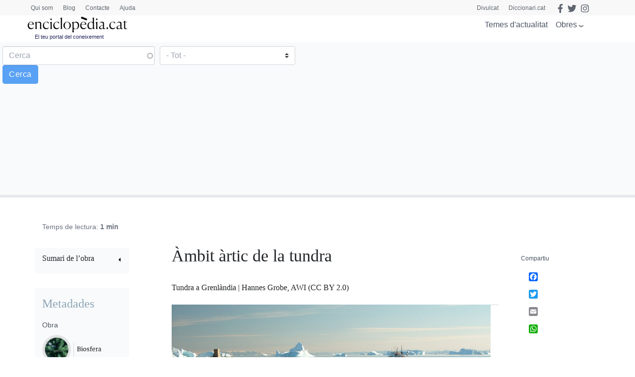

--- FILE ---
content_type: text/html; charset=utf-8
request_url: https://www.google.com/recaptcha/api2/anchor?ar=1&k=6LernMwqAAAAAJo61ayT0sRHmjiPZhsLMjJS24TM&co=aHR0cHM6Ly93d3cuZW5jaWNsb3BlZGlhLmNhdDo0NDM.&hl=ca&type=image&v=PoyoqOPhxBO7pBk68S4YbpHZ&theme=light&size=compact&anchor-ms=20000&execute-ms=30000&cb=vn06ftg4jt4k
body_size: 49316
content:
<!DOCTYPE HTML><html dir="ltr" lang="ca"><head><meta http-equiv="Content-Type" content="text/html; charset=UTF-8">
<meta http-equiv="X-UA-Compatible" content="IE=edge">
<title>reCAPTCHA</title>
<style type="text/css">
/* cyrillic-ext */
@font-face {
  font-family: 'Roboto';
  font-style: normal;
  font-weight: 400;
  font-stretch: 100%;
  src: url(//fonts.gstatic.com/s/roboto/v48/KFO7CnqEu92Fr1ME7kSn66aGLdTylUAMa3GUBHMdazTgWw.woff2) format('woff2');
  unicode-range: U+0460-052F, U+1C80-1C8A, U+20B4, U+2DE0-2DFF, U+A640-A69F, U+FE2E-FE2F;
}
/* cyrillic */
@font-face {
  font-family: 'Roboto';
  font-style: normal;
  font-weight: 400;
  font-stretch: 100%;
  src: url(//fonts.gstatic.com/s/roboto/v48/KFO7CnqEu92Fr1ME7kSn66aGLdTylUAMa3iUBHMdazTgWw.woff2) format('woff2');
  unicode-range: U+0301, U+0400-045F, U+0490-0491, U+04B0-04B1, U+2116;
}
/* greek-ext */
@font-face {
  font-family: 'Roboto';
  font-style: normal;
  font-weight: 400;
  font-stretch: 100%;
  src: url(//fonts.gstatic.com/s/roboto/v48/KFO7CnqEu92Fr1ME7kSn66aGLdTylUAMa3CUBHMdazTgWw.woff2) format('woff2');
  unicode-range: U+1F00-1FFF;
}
/* greek */
@font-face {
  font-family: 'Roboto';
  font-style: normal;
  font-weight: 400;
  font-stretch: 100%;
  src: url(//fonts.gstatic.com/s/roboto/v48/KFO7CnqEu92Fr1ME7kSn66aGLdTylUAMa3-UBHMdazTgWw.woff2) format('woff2');
  unicode-range: U+0370-0377, U+037A-037F, U+0384-038A, U+038C, U+038E-03A1, U+03A3-03FF;
}
/* math */
@font-face {
  font-family: 'Roboto';
  font-style: normal;
  font-weight: 400;
  font-stretch: 100%;
  src: url(//fonts.gstatic.com/s/roboto/v48/KFO7CnqEu92Fr1ME7kSn66aGLdTylUAMawCUBHMdazTgWw.woff2) format('woff2');
  unicode-range: U+0302-0303, U+0305, U+0307-0308, U+0310, U+0312, U+0315, U+031A, U+0326-0327, U+032C, U+032F-0330, U+0332-0333, U+0338, U+033A, U+0346, U+034D, U+0391-03A1, U+03A3-03A9, U+03B1-03C9, U+03D1, U+03D5-03D6, U+03F0-03F1, U+03F4-03F5, U+2016-2017, U+2034-2038, U+203C, U+2040, U+2043, U+2047, U+2050, U+2057, U+205F, U+2070-2071, U+2074-208E, U+2090-209C, U+20D0-20DC, U+20E1, U+20E5-20EF, U+2100-2112, U+2114-2115, U+2117-2121, U+2123-214F, U+2190, U+2192, U+2194-21AE, U+21B0-21E5, U+21F1-21F2, U+21F4-2211, U+2213-2214, U+2216-22FF, U+2308-230B, U+2310, U+2319, U+231C-2321, U+2336-237A, U+237C, U+2395, U+239B-23B7, U+23D0, U+23DC-23E1, U+2474-2475, U+25AF, U+25B3, U+25B7, U+25BD, U+25C1, U+25CA, U+25CC, U+25FB, U+266D-266F, U+27C0-27FF, U+2900-2AFF, U+2B0E-2B11, U+2B30-2B4C, U+2BFE, U+3030, U+FF5B, U+FF5D, U+1D400-1D7FF, U+1EE00-1EEFF;
}
/* symbols */
@font-face {
  font-family: 'Roboto';
  font-style: normal;
  font-weight: 400;
  font-stretch: 100%;
  src: url(//fonts.gstatic.com/s/roboto/v48/KFO7CnqEu92Fr1ME7kSn66aGLdTylUAMaxKUBHMdazTgWw.woff2) format('woff2');
  unicode-range: U+0001-000C, U+000E-001F, U+007F-009F, U+20DD-20E0, U+20E2-20E4, U+2150-218F, U+2190, U+2192, U+2194-2199, U+21AF, U+21E6-21F0, U+21F3, U+2218-2219, U+2299, U+22C4-22C6, U+2300-243F, U+2440-244A, U+2460-24FF, U+25A0-27BF, U+2800-28FF, U+2921-2922, U+2981, U+29BF, U+29EB, U+2B00-2BFF, U+4DC0-4DFF, U+FFF9-FFFB, U+10140-1018E, U+10190-1019C, U+101A0, U+101D0-101FD, U+102E0-102FB, U+10E60-10E7E, U+1D2C0-1D2D3, U+1D2E0-1D37F, U+1F000-1F0FF, U+1F100-1F1AD, U+1F1E6-1F1FF, U+1F30D-1F30F, U+1F315, U+1F31C, U+1F31E, U+1F320-1F32C, U+1F336, U+1F378, U+1F37D, U+1F382, U+1F393-1F39F, U+1F3A7-1F3A8, U+1F3AC-1F3AF, U+1F3C2, U+1F3C4-1F3C6, U+1F3CA-1F3CE, U+1F3D4-1F3E0, U+1F3ED, U+1F3F1-1F3F3, U+1F3F5-1F3F7, U+1F408, U+1F415, U+1F41F, U+1F426, U+1F43F, U+1F441-1F442, U+1F444, U+1F446-1F449, U+1F44C-1F44E, U+1F453, U+1F46A, U+1F47D, U+1F4A3, U+1F4B0, U+1F4B3, U+1F4B9, U+1F4BB, U+1F4BF, U+1F4C8-1F4CB, U+1F4D6, U+1F4DA, U+1F4DF, U+1F4E3-1F4E6, U+1F4EA-1F4ED, U+1F4F7, U+1F4F9-1F4FB, U+1F4FD-1F4FE, U+1F503, U+1F507-1F50B, U+1F50D, U+1F512-1F513, U+1F53E-1F54A, U+1F54F-1F5FA, U+1F610, U+1F650-1F67F, U+1F687, U+1F68D, U+1F691, U+1F694, U+1F698, U+1F6AD, U+1F6B2, U+1F6B9-1F6BA, U+1F6BC, U+1F6C6-1F6CF, U+1F6D3-1F6D7, U+1F6E0-1F6EA, U+1F6F0-1F6F3, U+1F6F7-1F6FC, U+1F700-1F7FF, U+1F800-1F80B, U+1F810-1F847, U+1F850-1F859, U+1F860-1F887, U+1F890-1F8AD, U+1F8B0-1F8BB, U+1F8C0-1F8C1, U+1F900-1F90B, U+1F93B, U+1F946, U+1F984, U+1F996, U+1F9E9, U+1FA00-1FA6F, U+1FA70-1FA7C, U+1FA80-1FA89, U+1FA8F-1FAC6, U+1FACE-1FADC, U+1FADF-1FAE9, U+1FAF0-1FAF8, U+1FB00-1FBFF;
}
/* vietnamese */
@font-face {
  font-family: 'Roboto';
  font-style: normal;
  font-weight: 400;
  font-stretch: 100%;
  src: url(//fonts.gstatic.com/s/roboto/v48/KFO7CnqEu92Fr1ME7kSn66aGLdTylUAMa3OUBHMdazTgWw.woff2) format('woff2');
  unicode-range: U+0102-0103, U+0110-0111, U+0128-0129, U+0168-0169, U+01A0-01A1, U+01AF-01B0, U+0300-0301, U+0303-0304, U+0308-0309, U+0323, U+0329, U+1EA0-1EF9, U+20AB;
}
/* latin-ext */
@font-face {
  font-family: 'Roboto';
  font-style: normal;
  font-weight: 400;
  font-stretch: 100%;
  src: url(//fonts.gstatic.com/s/roboto/v48/KFO7CnqEu92Fr1ME7kSn66aGLdTylUAMa3KUBHMdazTgWw.woff2) format('woff2');
  unicode-range: U+0100-02BA, U+02BD-02C5, U+02C7-02CC, U+02CE-02D7, U+02DD-02FF, U+0304, U+0308, U+0329, U+1D00-1DBF, U+1E00-1E9F, U+1EF2-1EFF, U+2020, U+20A0-20AB, U+20AD-20C0, U+2113, U+2C60-2C7F, U+A720-A7FF;
}
/* latin */
@font-face {
  font-family: 'Roboto';
  font-style: normal;
  font-weight: 400;
  font-stretch: 100%;
  src: url(//fonts.gstatic.com/s/roboto/v48/KFO7CnqEu92Fr1ME7kSn66aGLdTylUAMa3yUBHMdazQ.woff2) format('woff2');
  unicode-range: U+0000-00FF, U+0131, U+0152-0153, U+02BB-02BC, U+02C6, U+02DA, U+02DC, U+0304, U+0308, U+0329, U+2000-206F, U+20AC, U+2122, U+2191, U+2193, U+2212, U+2215, U+FEFF, U+FFFD;
}
/* cyrillic-ext */
@font-face {
  font-family: 'Roboto';
  font-style: normal;
  font-weight: 500;
  font-stretch: 100%;
  src: url(//fonts.gstatic.com/s/roboto/v48/KFO7CnqEu92Fr1ME7kSn66aGLdTylUAMa3GUBHMdazTgWw.woff2) format('woff2');
  unicode-range: U+0460-052F, U+1C80-1C8A, U+20B4, U+2DE0-2DFF, U+A640-A69F, U+FE2E-FE2F;
}
/* cyrillic */
@font-face {
  font-family: 'Roboto';
  font-style: normal;
  font-weight: 500;
  font-stretch: 100%;
  src: url(//fonts.gstatic.com/s/roboto/v48/KFO7CnqEu92Fr1ME7kSn66aGLdTylUAMa3iUBHMdazTgWw.woff2) format('woff2');
  unicode-range: U+0301, U+0400-045F, U+0490-0491, U+04B0-04B1, U+2116;
}
/* greek-ext */
@font-face {
  font-family: 'Roboto';
  font-style: normal;
  font-weight: 500;
  font-stretch: 100%;
  src: url(//fonts.gstatic.com/s/roboto/v48/KFO7CnqEu92Fr1ME7kSn66aGLdTylUAMa3CUBHMdazTgWw.woff2) format('woff2');
  unicode-range: U+1F00-1FFF;
}
/* greek */
@font-face {
  font-family: 'Roboto';
  font-style: normal;
  font-weight: 500;
  font-stretch: 100%;
  src: url(//fonts.gstatic.com/s/roboto/v48/KFO7CnqEu92Fr1ME7kSn66aGLdTylUAMa3-UBHMdazTgWw.woff2) format('woff2');
  unicode-range: U+0370-0377, U+037A-037F, U+0384-038A, U+038C, U+038E-03A1, U+03A3-03FF;
}
/* math */
@font-face {
  font-family: 'Roboto';
  font-style: normal;
  font-weight: 500;
  font-stretch: 100%;
  src: url(//fonts.gstatic.com/s/roboto/v48/KFO7CnqEu92Fr1ME7kSn66aGLdTylUAMawCUBHMdazTgWw.woff2) format('woff2');
  unicode-range: U+0302-0303, U+0305, U+0307-0308, U+0310, U+0312, U+0315, U+031A, U+0326-0327, U+032C, U+032F-0330, U+0332-0333, U+0338, U+033A, U+0346, U+034D, U+0391-03A1, U+03A3-03A9, U+03B1-03C9, U+03D1, U+03D5-03D6, U+03F0-03F1, U+03F4-03F5, U+2016-2017, U+2034-2038, U+203C, U+2040, U+2043, U+2047, U+2050, U+2057, U+205F, U+2070-2071, U+2074-208E, U+2090-209C, U+20D0-20DC, U+20E1, U+20E5-20EF, U+2100-2112, U+2114-2115, U+2117-2121, U+2123-214F, U+2190, U+2192, U+2194-21AE, U+21B0-21E5, U+21F1-21F2, U+21F4-2211, U+2213-2214, U+2216-22FF, U+2308-230B, U+2310, U+2319, U+231C-2321, U+2336-237A, U+237C, U+2395, U+239B-23B7, U+23D0, U+23DC-23E1, U+2474-2475, U+25AF, U+25B3, U+25B7, U+25BD, U+25C1, U+25CA, U+25CC, U+25FB, U+266D-266F, U+27C0-27FF, U+2900-2AFF, U+2B0E-2B11, U+2B30-2B4C, U+2BFE, U+3030, U+FF5B, U+FF5D, U+1D400-1D7FF, U+1EE00-1EEFF;
}
/* symbols */
@font-face {
  font-family: 'Roboto';
  font-style: normal;
  font-weight: 500;
  font-stretch: 100%;
  src: url(//fonts.gstatic.com/s/roboto/v48/KFO7CnqEu92Fr1ME7kSn66aGLdTylUAMaxKUBHMdazTgWw.woff2) format('woff2');
  unicode-range: U+0001-000C, U+000E-001F, U+007F-009F, U+20DD-20E0, U+20E2-20E4, U+2150-218F, U+2190, U+2192, U+2194-2199, U+21AF, U+21E6-21F0, U+21F3, U+2218-2219, U+2299, U+22C4-22C6, U+2300-243F, U+2440-244A, U+2460-24FF, U+25A0-27BF, U+2800-28FF, U+2921-2922, U+2981, U+29BF, U+29EB, U+2B00-2BFF, U+4DC0-4DFF, U+FFF9-FFFB, U+10140-1018E, U+10190-1019C, U+101A0, U+101D0-101FD, U+102E0-102FB, U+10E60-10E7E, U+1D2C0-1D2D3, U+1D2E0-1D37F, U+1F000-1F0FF, U+1F100-1F1AD, U+1F1E6-1F1FF, U+1F30D-1F30F, U+1F315, U+1F31C, U+1F31E, U+1F320-1F32C, U+1F336, U+1F378, U+1F37D, U+1F382, U+1F393-1F39F, U+1F3A7-1F3A8, U+1F3AC-1F3AF, U+1F3C2, U+1F3C4-1F3C6, U+1F3CA-1F3CE, U+1F3D4-1F3E0, U+1F3ED, U+1F3F1-1F3F3, U+1F3F5-1F3F7, U+1F408, U+1F415, U+1F41F, U+1F426, U+1F43F, U+1F441-1F442, U+1F444, U+1F446-1F449, U+1F44C-1F44E, U+1F453, U+1F46A, U+1F47D, U+1F4A3, U+1F4B0, U+1F4B3, U+1F4B9, U+1F4BB, U+1F4BF, U+1F4C8-1F4CB, U+1F4D6, U+1F4DA, U+1F4DF, U+1F4E3-1F4E6, U+1F4EA-1F4ED, U+1F4F7, U+1F4F9-1F4FB, U+1F4FD-1F4FE, U+1F503, U+1F507-1F50B, U+1F50D, U+1F512-1F513, U+1F53E-1F54A, U+1F54F-1F5FA, U+1F610, U+1F650-1F67F, U+1F687, U+1F68D, U+1F691, U+1F694, U+1F698, U+1F6AD, U+1F6B2, U+1F6B9-1F6BA, U+1F6BC, U+1F6C6-1F6CF, U+1F6D3-1F6D7, U+1F6E0-1F6EA, U+1F6F0-1F6F3, U+1F6F7-1F6FC, U+1F700-1F7FF, U+1F800-1F80B, U+1F810-1F847, U+1F850-1F859, U+1F860-1F887, U+1F890-1F8AD, U+1F8B0-1F8BB, U+1F8C0-1F8C1, U+1F900-1F90B, U+1F93B, U+1F946, U+1F984, U+1F996, U+1F9E9, U+1FA00-1FA6F, U+1FA70-1FA7C, U+1FA80-1FA89, U+1FA8F-1FAC6, U+1FACE-1FADC, U+1FADF-1FAE9, U+1FAF0-1FAF8, U+1FB00-1FBFF;
}
/* vietnamese */
@font-face {
  font-family: 'Roboto';
  font-style: normal;
  font-weight: 500;
  font-stretch: 100%;
  src: url(//fonts.gstatic.com/s/roboto/v48/KFO7CnqEu92Fr1ME7kSn66aGLdTylUAMa3OUBHMdazTgWw.woff2) format('woff2');
  unicode-range: U+0102-0103, U+0110-0111, U+0128-0129, U+0168-0169, U+01A0-01A1, U+01AF-01B0, U+0300-0301, U+0303-0304, U+0308-0309, U+0323, U+0329, U+1EA0-1EF9, U+20AB;
}
/* latin-ext */
@font-face {
  font-family: 'Roboto';
  font-style: normal;
  font-weight: 500;
  font-stretch: 100%;
  src: url(//fonts.gstatic.com/s/roboto/v48/KFO7CnqEu92Fr1ME7kSn66aGLdTylUAMa3KUBHMdazTgWw.woff2) format('woff2');
  unicode-range: U+0100-02BA, U+02BD-02C5, U+02C7-02CC, U+02CE-02D7, U+02DD-02FF, U+0304, U+0308, U+0329, U+1D00-1DBF, U+1E00-1E9F, U+1EF2-1EFF, U+2020, U+20A0-20AB, U+20AD-20C0, U+2113, U+2C60-2C7F, U+A720-A7FF;
}
/* latin */
@font-face {
  font-family: 'Roboto';
  font-style: normal;
  font-weight: 500;
  font-stretch: 100%;
  src: url(//fonts.gstatic.com/s/roboto/v48/KFO7CnqEu92Fr1ME7kSn66aGLdTylUAMa3yUBHMdazQ.woff2) format('woff2');
  unicode-range: U+0000-00FF, U+0131, U+0152-0153, U+02BB-02BC, U+02C6, U+02DA, U+02DC, U+0304, U+0308, U+0329, U+2000-206F, U+20AC, U+2122, U+2191, U+2193, U+2212, U+2215, U+FEFF, U+FFFD;
}
/* cyrillic-ext */
@font-face {
  font-family: 'Roboto';
  font-style: normal;
  font-weight: 900;
  font-stretch: 100%;
  src: url(//fonts.gstatic.com/s/roboto/v48/KFO7CnqEu92Fr1ME7kSn66aGLdTylUAMa3GUBHMdazTgWw.woff2) format('woff2');
  unicode-range: U+0460-052F, U+1C80-1C8A, U+20B4, U+2DE0-2DFF, U+A640-A69F, U+FE2E-FE2F;
}
/* cyrillic */
@font-face {
  font-family: 'Roboto';
  font-style: normal;
  font-weight: 900;
  font-stretch: 100%;
  src: url(//fonts.gstatic.com/s/roboto/v48/KFO7CnqEu92Fr1ME7kSn66aGLdTylUAMa3iUBHMdazTgWw.woff2) format('woff2');
  unicode-range: U+0301, U+0400-045F, U+0490-0491, U+04B0-04B1, U+2116;
}
/* greek-ext */
@font-face {
  font-family: 'Roboto';
  font-style: normal;
  font-weight: 900;
  font-stretch: 100%;
  src: url(//fonts.gstatic.com/s/roboto/v48/KFO7CnqEu92Fr1ME7kSn66aGLdTylUAMa3CUBHMdazTgWw.woff2) format('woff2');
  unicode-range: U+1F00-1FFF;
}
/* greek */
@font-face {
  font-family: 'Roboto';
  font-style: normal;
  font-weight: 900;
  font-stretch: 100%;
  src: url(//fonts.gstatic.com/s/roboto/v48/KFO7CnqEu92Fr1ME7kSn66aGLdTylUAMa3-UBHMdazTgWw.woff2) format('woff2');
  unicode-range: U+0370-0377, U+037A-037F, U+0384-038A, U+038C, U+038E-03A1, U+03A3-03FF;
}
/* math */
@font-face {
  font-family: 'Roboto';
  font-style: normal;
  font-weight: 900;
  font-stretch: 100%;
  src: url(//fonts.gstatic.com/s/roboto/v48/KFO7CnqEu92Fr1ME7kSn66aGLdTylUAMawCUBHMdazTgWw.woff2) format('woff2');
  unicode-range: U+0302-0303, U+0305, U+0307-0308, U+0310, U+0312, U+0315, U+031A, U+0326-0327, U+032C, U+032F-0330, U+0332-0333, U+0338, U+033A, U+0346, U+034D, U+0391-03A1, U+03A3-03A9, U+03B1-03C9, U+03D1, U+03D5-03D6, U+03F0-03F1, U+03F4-03F5, U+2016-2017, U+2034-2038, U+203C, U+2040, U+2043, U+2047, U+2050, U+2057, U+205F, U+2070-2071, U+2074-208E, U+2090-209C, U+20D0-20DC, U+20E1, U+20E5-20EF, U+2100-2112, U+2114-2115, U+2117-2121, U+2123-214F, U+2190, U+2192, U+2194-21AE, U+21B0-21E5, U+21F1-21F2, U+21F4-2211, U+2213-2214, U+2216-22FF, U+2308-230B, U+2310, U+2319, U+231C-2321, U+2336-237A, U+237C, U+2395, U+239B-23B7, U+23D0, U+23DC-23E1, U+2474-2475, U+25AF, U+25B3, U+25B7, U+25BD, U+25C1, U+25CA, U+25CC, U+25FB, U+266D-266F, U+27C0-27FF, U+2900-2AFF, U+2B0E-2B11, U+2B30-2B4C, U+2BFE, U+3030, U+FF5B, U+FF5D, U+1D400-1D7FF, U+1EE00-1EEFF;
}
/* symbols */
@font-face {
  font-family: 'Roboto';
  font-style: normal;
  font-weight: 900;
  font-stretch: 100%;
  src: url(//fonts.gstatic.com/s/roboto/v48/KFO7CnqEu92Fr1ME7kSn66aGLdTylUAMaxKUBHMdazTgWw.woff2) format('woff2');
  unicode-range: U+0001-000C, U+000E-001F, U+007F-009F, U+20DD-20E0, U+20E2-20E4, U+2150-218F, U+2190, U+2192, U+2194-2199, U+21AF, U+21E6-21F0, U+21F3, U+2218-2219, U+2299, U+22C4-22C6, U+2300-243F, U+2440-244A, U+2460-24FF, U+25A0-27BF, U+2800-28FF, U+2921-2922, U+2981, U+29BF, U+29EB, U+2B00-2BFF, U+4DC0-4DFF, U+FFF9-FFFB, U+10140-1018E, U+10190-1019C, U+101A0, U+101D0-101FD, U+102E0-102FB, U+10E60-10E7E, U+1D2C0-1D2D3, U+1D2E0-1D37F, U+1F000-1F0FF, U+1F100-1F1AD, U+1F1E6-1F1FF, U+1F30D-1F30F, U+1F315, U+1F31C, U+1F31E, U+1F320-1F32C, U+1F336, U+1F378, U+1F37D, U+1F382, U+1F393-1F39F, U+1F3A7-1F3A8, U+1F3AC-1F3AF, U+1F3C2, U+1F3C4-1F3C6, U+1F3CA-1F3CE, U+1F3D4-1F3E0, U+1F3ED, U+1F3F1-1F3F3, U+1F3F5-1F3F7, U+1F408, U+1F415, U+1F41F, U+1F426, U+1F43F, U+1F441-1F442, U+1F444, U+1F446-1F449, U+1F44C-1F44E, U+1F453, U+1F46A, U+1F47D, U+1F4A3, U+1F4B0, U+1F4B3, U+1F4B9, U+1F4BB, U+1F4BF, U+1F4C8-1F4CB, U+1F4D6, U+1F4DA, U+1F4DF, U+1F4E3-1F4E6, U+1F4EA-1F4ED, U+1F4F7, U+1F4F9-1F4FB, U+1F4FD-1F4FE, U+1F503, U+1F507-1F50B, U+1F50D, U+1F512-1F513, U+1F53E-1F54A, U+1F54F-1F5FA, U+1F610, U+1F650-1F67F, U+1F687, U+1F68D, U+1F691, U+1F694, U+1F698, U+1F6AD, U+1F6B2, U+1F6B9-1F6BA, U+1F6BC, U+1F6C6-1F6CF, U+1F6D3-1F6D7, U+1F6E0-1F6EA, U+1F6F0-1F6F3, U+1F6F7-1F6FC, U+1F700-1F7FF, U+1F800-1F80B, U+1F810-1F847, U+1F850-1F859, U+1F860-1F887, U+1F890-1F8AD, U+1F8B0-1F8BB, U+1F8C0-1F8C1, U+1F900-1F90B, U+1F93B, U+1F946, U+1F984, U+1F996, U+1F9E9, U+1FA00-1FA6F, U+1FA70-1FA7C, U+1FA80-1FA89, U+1FA8F-1FAC6, U+1FACE-1FADC, U+1FADF-1FAE9, U+1FAF0-1FAF8, U+1FB00-1FBFF;
}
/* vietnamese */
@font-face {
  font-family: 'Roboto';
  font-style: normal;
  font-weight: 900;
  font-stretch: 100%;
  src: url(//fonts.gstatic.com/s/roboto/v48/KFO7CnqEu92Fr1ME7kSn66aGLdTylUAMa3OUBHMdazTgWw.woff2) format('woff2');
  unicode-range: U+0102-0103, U+0110-0111, U+0128-0129, U+0168-0169, U+01A0-01A1, U+01AF-01B0, U+0300-0301, U+0303-0304, U+0308-0309, U+0323, U+0329, U+1EA0-1EF9, U+20AB;
}
/* latin-ext */
@font-face {
  font-family: 'Roboto';
  font-style: normal;
  font-weight: 900;
  font-stretch: 100%;
  src: url(//fonts.gstatic.com/s/roboto/v48/KFO7CnqEu92Fr1ME7kSn66aGLdTylUAMa3KUBHMdazTgWw.woff2) format('woff2');
  unicode-range: U+0100-02BA, U+02BD-02C5, U+02C7-02CC, U+02CE-02D7, U+02DD-02FF, U+0304, U+0308, U+0329, U+1D00-1DBF, U+1E00-1E9F, U+1EF2-1EFF, U+2020, U+20A0-20AB, U+20AD-20C0, U+2113, U+2C60-2C7F, U+A720-A7FF;
}
/* latin */
@font-face {
  font-family: 'Roboto';
  font-style: normal;
  font-weight: 900;
  font-stretch: 100%;
  src: url(//fonts.gstatic.com/s/roboto/v48/KFO7CnqEu92Fr1ME7kSn66aGLdTylUAMa3yUBHMdazQ.woff2) format('woff2');
  unicode-range: U+0000-00FF, U+0131, U+0152-0153, U+02BB-02BC, U+02C6, U+02DA, U+02DC, U+0304, U+0308, U+0329, U+2000-206F, U+20AC, U+2122, U+2191, U+2193, U+2212, U+2215, U+FEFF, U+FFFD;
}

</style>
<link rel="stylesheet" type="text/css" href="https://www.gstatic.com/recaptcha/releases/PoyoqOPhxBO7pBk68S4YbpHZ/styles__ltr.css">
<script nonce="OZcEUcE5pgTX0RaYyhLHwg" type="text/javascript">window['__recaptcha_api'] = 'https://www.google.com/recaptcha/api2/';</script>
<script type="text/javascript" src="https://www.gstatic.com/recaptcha/releases/PoyoqOPhxBO7pBk68S4YbpHZ/recaptcha__ca.js" nonce="OZcEUcE5pgTX0RaYyhLHwg">
      
    </script></head>
<body><div id="rc-anchor-alert" class="rc-anchor-alert"></div>
<input type="hidden" id="recaptcha-token" value="[base64]">
<script type="text/javascript" nonce="OZcEUcE5pgTX0RaYyhLHwg">
      recaptcha.anchor.Main.init("[\x22ainput\x22,[\x22bgdata\x22,\x22\x22,\[base64]/[base64]/[base64]/[base64]/[base64]/UltsKytdPUU6KEU8MjA0OD9SW2wrK109RT4+NnwxOTI6KChFJjY0NTEyKT09NTUyOTYmJk0rMTxjLmxlbmd0aCYmKGMuY2hhckNvZGVBdChNKzEpJjY0NTEyKT09NTYzMjA/[base64]/[base64]/[base64]/[base64]/[base64]/[base64]/[base64]\x22,\[base64]\\u003d\x22,\x22w5DDgCoFRkAtwo/DocO6A8OKNXNADMOUwpbDgsKEw6tSw4zDp8KxOTPDkEt4YyMBasOQw6ZAwrjDvlTDmcKYF8ORRsO5WFh3wqxZeRhSQHF2wqc1w7LDocKgO8KKwq3DtF/ChsOQEMOOw5t+w58dw4AZSFx+Qz/[base64]/w5UGwpFdfGfDpsOXfznDiVZZXcO7wp4lQmHDpHLDrMKSw7/DrTnCm8KQw6FiwonDni1FLnMyEX8qw7gXw4HCnzvCvy/[base64]/DtcKQwrTDmygXwqwKFn/DhSsDwrbDuyTDq2FZwqDDiHbCiR3CpMKRw44fI8O6F8Kxw4/DksKMfUEEw4LDv8OLEgsYesOZdR3DliwUw7/DmnZCb8OMwqBMHAzDg2Rnw6PDrMOVwpk+wqBUwqDDm8OUwr5ELkvCqBJtwqp0w5DCkMOFaMK5w6vDiMKoByJhw5woJMKKHhrDgEBpf17CpcK7WnjDscKhw7LDrBtAwrLChcO7wqYWw4PCmsOJw5fCisKTKsK6c0pYRMOcwqQVS0nCrsO9wpnClB/Cv8O/w6bCkcKkd2ZTYzrCixvCoMKoNR3DomXDoRnDsMOiw5p/wrZew4/[base64]/[base64]/wocOKy7DgFLDuW3CkMOcecK0w75RWMOUw6zDnEfDkyrDvw3Dn8KIKm84woJBwq7DvUbDsxUBw5ppCAE/ZsKcAMK3w4/CucONIEPDtsOyIMO/[base64]/CrcKYwofCmmfDpsOUdkl/OsOWw7/CuDEBwpzCjsOcS8K6w4VAMcOyUEnCp8OxwovCvQjDhQE5wp1WREkPw5HChxdIwp0Xw4zCqsK8w7LDvsO8EnhpwqRHwoVzF8KJZ0nCqinChilRw5nChMKuPMKuWlBDwoVbwoPCiTEvRDQuBQZ/wrTCj8KqJ8O8wpPCv8KpBj4NLBtGEFDDmwPDrsOSX0/CpsOfB8KARcOvw68Uw5o/[base64]/Co8Kyw6jCncKhTEDCsDpUSsK1IgFUQcOeHsKwwo7DucOBRiHCjVrDtinCsxVEwqtIw44cJ8KXwrXDrXwSG1x8w5o7PSBKwrXChUBww4knw50rwpl6GMOZb3Ipw4nDlEbCgcO2w63CgMOzwrZlDgHCg0E/w4/[base64]/w5Npw6rCvxUpZA92w5geU8O0GMKgwqnDgMKxw5clw7nDnCzDvMO8w5E4ccK3woBYw4xyG2pzw5ELX8KtPzrDjcONc8ONRsKzfsO/KMOQFSPCq8O/ScOkw588YBcWwq7DhRjDhi/CnMOIATrDhX0JwoFZOsKZw4wyw5VoM8KrFcK6KFsfbQMfw6AFw4XDikLCml0Bw4XCvcOLdiM/[base64]/[base64]/[base64]/an/Cj8OKCTfCo8KiNV92w6PDk3YqczfCisO0w4cGwpIPNg01W8OuwqzDm33DjcKfNcKresOFA8OfRy3CucK1w7vDnxQNw5TDgsK8wpzDthJdwobCisK7wol3w415wr/[base64]/[base64]/CjSPCrDt5XWtkwq7DqSEdU23CmcK8dAfCj8OZw4taEHfCqBvDrsO4w4o6w4/[base64]/w7RvNH1KwqM/KSPCp1zDm8O9PHTCkkXCsARcP8Kuwp3CpXE5wrfCvsKGG2p3w7zDjsOAQMKtNAnDuyDClwwiwqpPbhHCq8O0wo4xUUzDjT7DjsO3E2zDhsKiTDpeFMK5Hj16wrvDuMOVRUMmwoFraAIww7oYKSfDsMKhwrkEF8OVw7jCtMKHUwjCqMK/[base64]/[base64]/wojCmlXCi8KMS8Kew7bDrcO4IsKkwoduETfDmMOWDitxNVF5P2lqdnzDssOBVm08wr5ZwqNUYxJLwqLCocOlZ2srdcOSHB9wZXZWTcOIZMOHEMKDCsKnwrNbw4pQwpUlwqQ+w5EWYggDLUhlw7w2ewfDusK/wrNgwp/Cg2zCqCDDocOswrbCmhzCnMK9bcKmw7V0wpvCmCJjPCEjZsKwFkReNcO0GMOmbxrCpzvDucKDAixnwo4Ww5NfwrPDhMOGT3UUQcKuw5rCqjTCvAXCj8KKw43Ci2sIc2wvw6JhwoDClxjDsFPCrwpqwr/CpEnCqlnChwzDh8OSw44mwrx/[base64]/CgcO2woBlwp/CqD7DvMO7woERGRAowoEvNMOOw4PCh2DDixHClgXClcOFw7liwqvChMK6wrLCgB5jf8KSwr7Dj8Kow40dLlvDtsOswr8LAcO8w6bCgsOAw7jDrcKzw7bDphLDnsKuwq1nw68/w7EbFcOyDcKIwqJlIMKYw43Ci8Ocw6gOfSw0Zl/[base64]/CoMOuw5XCmTdlLMObIjY8w4hmw7zDkAHCnsO1w545w7HDlsOxdMOdMcK6RMKYQMOpwoAoJsOYMkcYZsOcw4fCk8OlwqfCh8Kyw57DlMOaChpuMl/[base64]/DjMKKwozDqsOsfVHCusOiZ8ODw57CgcOYQ0/DkFYMw4vClcK5WxzDgsOzwqrDvC7CvMOwbsKuSMO9bsKDw4nCisOHJsOWwqRjw4hgB8OMw6UHwpExeBJOwpx7w4fDtsOYwq55wqDCqMOBwql1w5rDu3bDrsOdw4/DtT0kPcK+w7DDt3Z+w65FKcOpw7cEK8KuLQ8qw78Ue8KqIzQ3wqcywqI2w7BXSy13KjTDn8OZdwTCgTMtw7zDisKRw5zDun/Dt0HCpcKZw4UCw6nCnGx2KMK4w6gsw7rDhRbDtjTDhsOuwq7CpUjCksOBwrfCv2nDl8OLwprCvMKrwo3DvXssfsKJwpkfw4HCmsKfQ0nCgcKQXW7DrFzDlSA2w6nDtSTDiC3Dk8KYVB7CqsKdw483XcK0J1EUBS7CrWI2wqkAV0LDjB/DrcO0w65xwoVlw75lLcOSwrdmbsK8wrw7UhYGw7jDlMOaKsOUTjo5wohkXcK+wphDFEpMw5rDtsO8w78XaV7CgcKKJ8KCw4bCq8KPwqDCjyTDrMKdRS/CsHzDmzPDj3kpDcKBwqDDuivCkV1EcibDk0c8w4HDkMKOA0Q/wpYKwrA1wrbDhMOUw7cHwpl2wqPDl8O7AsOzXMKzLMKzwqDDvcKEwro+BcO6dkhIw6rDt8KrQF0mJ3lcaVc/[base64]/VcKCFMKrRXLCk8O0Wi/[base64]/CcKpwoXCsBojw6vDrsKRLj/CiRE8w45Hw6DDvsOew5NswqPCklIgwp4/w4sxfG7ClMONWsO3JsOSG8KdOcKYHWdyQFxaU1nCj8OOw7DDqlZ6wr5uwovDm8ODWMOjwpPCoQlFwrhye2fDngXDpD8vw64CBzrDsQotwrYZw7EJWsKaSmELw4oxasKrPGo/[base64]/DqikQwrUxQ1XDvmdaw6k0AUrCi8O/ZhJaYkTDn8OISgbCoAbDuhJYDRFcwo/Dg3nCh0JwwqzDlDkawpVSw6ZvWcO2w5RRUErDhcKAwr5OCRFuKcKsw5fCqW5PMGbDjE/CuMKdwrlTw6XCuBDDl8OFBMKUwoPCvcK6w6ZCw4oDw5jDnsO8w75TwoEww7XCj8OOFsK7VMKTUkUxKsOmw4TCv8OwH8KYw6zCpm/Dg8KsSiDDusO0Aj9jwohLfMOvZMOfCMO8A8K/wqzDnBtFwrBHw6YUwqonwpjCvMKowpTCg1zDh2rDomFee8OlScOYwpZGw63Dhg3DmMK9XsOUwpsjbDRmw4U0wq8Hb8Kvw5xqITA0wr/CvAoVR8OgWlHDgzR4wq00WALDrcOyV8Ojw5XCkzURw7rCjcK0XwLDn3R4w6NYNsOaVcKefQhtCMKYw7XDkcOxJClLYB4/[base64]/[base64]/DvcOgGMK9w7/[base64]/[base64]/Cs8KEwojDjjk3ScO2w6UQb20Jw5c4w7hOFsOacsKywo3CrRwnbcODOzvDlkclw7FAHG/Cp8K+wpYiwpDCusKPNkIHwrQAKSJywr16HcOFwr9HdcORwoXCh2hEwr7DgsOQw5k+cwlMNcOlYS15wr1sLsOOw7nCjMKPw4I+wqrDgSlEwoVQwpd5Zw8KHMO2CU/[base64]/DqFZbesOPw4XDpcKkM2FGw5LDplrDh2PDiDXDpcK6QA5/G8ORb8Osw5xHwqbCh27CusOXw7XCjsOKw6oAZFppcMOReCTCk8OmcCAMw5MgwoXCu8O0w4TCv8OWwr/CuG1Rw6HCmsKTwoJfwrPDpCtrwqHDgMKPw4pewr8KAcOTP8OXw7bCjG5KR2pfwrzDmsO/wrvCuUjDnHnDiDHCuFfCrjrDpAYtwpYDBT/ChsKgw6jClMK9wr1MDzDCn8K4wojDvkt3D8KVw53CkxVywpleJHwtwo4kCXTDpmAww7guB1ZbwqHCokApwq5US8KoUBvDrSPCrsOdw6LDtMKwdMK9wo4GwpTClcKuwppVA8OJwrjCusK3GsKVewTDssOtARrDqRJgKsOTwrjClcOdT8K2a8KFw4/CiEHDph/DlDHCjzvCsMO6Gg8Iw6xMw6HDvcK8InnDu3HCiDwTw5bCscKcHMKgwocyw5FWwqDCv8OIfMOACkDCksKhwpTDuz/CqXDDlcO1w48qIsOzU3U9c8KuKcKqEMKtL2ovH8OywrwUHGTCpMOeW8OCw7ciwqs0T0x4woVvwo/[base64]/w4ovJ8OACzbDqcKIRMKpw6DDp8K8f3kfFMKdw7vDjilQwqTCiQXCqcOUMsOAOhDDgz3DlTrCq8KmBkrDqTYZwqVRJnR/C8Obw51kL8K4w5XDp3LCrV3DmMK3wrrDlg1ow5nDiwNhO8OxwpHDtD/CpQZuw7bCvXQBwobClcKpTcOMQMKrw6DDnFJRKhrDiCYCwqFTQF7CujYsw7DCqsKcYjg1wqJcw6klwotQwqltEMOcB8OAw7J+w74/Z1fChyIqCMOLwpHCnTh6wqM0wobDssOwHMKmH8KpF0IVw4Zgwo7Cm8OfZcKpPWVZDcOiO2LDjmPDt3vDqMKMYsO0w5k3IsO4w6rCrAIwwrfCqMOneMO/[base64]/CujZlHmdRfsKbRljCmsO1wqZrwoc/[base64]/w7zCgVxocD3DgRRnYsOfwpJ6KSVEZ2FCZnJUFl3CiXbClMKOFTDDgibDkhzCiy7DtBfDpRDCsCnDkcOMDsKePlDDj8KZS0suQypMUWDCglkLFAZ/NsOfw7XCvsO5O8O+ZsOhbcKrcTlUWjVBwpfCu8K1B2pcw77DhW3CrsOcw5XDl2rCnkpGw7BLwp94MsKFwrvChG0xwqvCg2/CssOZdcO1wqsXS8KSeiI+E8O7w79ywobDoh/Dg8O/[base64]/Du8KdHzvDjQ3Dnx5jZ8Ocwo/CvBzDmkvCsFfCjEfDgkHDqAFwP2bCisK/CcOfwrvCtMOYSAgbwqDDucO/wooUCTQDMsOSw4J7KcO+w602w7DCtMKvBVMtwoDCkgkrw6fDn2Fvwow0wptYZUXCqsOKw5rCisKFSA/DuljCvsOOFsOxwo5uBU7DjE3DgRkPL8OXw4JYasK7FybCnwHDsDhpw5ZzIQ/DqMK0wqkowofDtkHDiEUtNA9SCcOsCzZfwrV8F8OfwpQ/w4ZKRzUmw4ILw4/CnsOtG8Ogw4DCmAPDiUMvZF7DssKuLAUdw5TCvRnCrcKPwp8HfTHDiMOpIWPCscOwB3UlUcKwcsO9w7ZpRlPCtcOjw7DDvCPCksOeSMK9QMKCVsO/[base64]/[base64]/BUgBw5xmY8OsW8K+RlnDryohwqx5w73DpsKnCcKaVgYJwq3CoH5Lw7zDp8O4wovCo1Yvby/CocKsw4ROHm9UHcKNDCdDw7txw4YNXVXCoMOfCMO5woBVw4FUw70Rw5lKwp4Lw4LCvEvCvDs5EsOsOxhmQcO3dsOQLVbDlwNVLW9oGgU1KsKBwpJyw7Ilwp/DnsOPDMKUIsO+w67DmsOANmzDr8Kdw6nDrCM9wqZGwrrCtsKYHMO+EsKeHzhgw69ES8O4HF8mwq7DuzLDsERBwpZWMm7DnMKjZmM6L0DDlsOEwoZ4bMKAw5DDnMOew7/DjBsmf1jDj8KAwpLDhgMSwpXCusK0wpIPwrTCr8K3wqjCjMOvUywMw6HCgH3DnQlgwoTCicKGwoMALMKZw5FzI8KOwog7M8KLwqXCmsKsc8OjIsKvw4/DnWXDocKFwqt3ZsOTaMK2csOewqvDvcOuDcK8bVDCvR99w4cCw4zDosKnZsOgGsO7ZcKJK0hbUDPCpkXCnMOAHCBIw4wiw5nCj2d8LQDCmh9xPMOvMcOkw5vDjsOcwpTCpiTCgHrDiHNvw57DrAfCgsOqw4fDui7DrMO/wrcCw719w409w684FR7CvD/[base64]/CiGV8OlsZw5PDn13CksOlwrZew75rw4PDvcKywpoZdgrCo8K5wq8Fw4dywp7CqcOFw4/DnCsURj4hwq9rM39iQjHDnMOtwoV+RjQVX2R8wrvCrE3CtD/DnGHDuyfDk8KYHRYhw4TCuTBew77DiMOfKg/CmMOBSMKrw5FiQMK4w7pTaB7Ds3bDvn3DiRtWwrN+w5kYcMKuw4ABwqkCCRNnwrbCoD/DkgYUw5hXJy/[base64]/[base64]/HBLChcONwp3CsMOkNTF7w7/Dk8OcwrLDiiTDqUDDslnCvsOLw796w6MLw6HDpRDDnjICwoIIaC7DkMK6PQHDpsKGPATCkcOFXsKDUUjDscK0w6fCs3wRFsOQwpHCiwAxwoZ7wqXDjQAjwoAcEyJqVcOewopXwoEZw6ZqAllUw6oVwppMUmE8NcK1w4/DmWFgw7FOTg0VbXDCvsKiw61NQMOkI8OtI8OxHsK/w6vCp2Qvw7HCscKOLsKBw4FFDcOhfz5IAmcYwrt2wp5GJsOdBXPDmScBCMOLwr/DjcKNw4gtIwnDgcKhZ0IXMsKpwoHCsMKBw6jDq8Oqwq7DscO9w5XCm2xtT8Ozwr0vdXJPw4/[base64]/DkcOuw6DChy88wpxXamzDhcOGwpfCqMKOVVQ2FxJBwq4vX8OQwr0GJsKOwrLDkcK4w6HDtsO2w6gUw5LDoMODw4xXwplmwpDCpT4Ee8KhQ3cwwr/DmcOIwrMHw5t5w7/[base64]/CtcOvw6tKwrHCjMKpBsOHRAXDsMOPGnJfJHMvW8KOFnwRw55QJMOPw6LCp3B+a0LDohzCvDZRUMKSwot5V24rQTHCiMKbw7I1esKwZcKnfAZywpVNwr/[base64]/Cpi9AB8K4wp7CgH0xwpHDu8OkJcObw4vCusOnSXZvw7bCgS4Bwr/[base64]/Dom3CkcOrFcKZHCDCu8KTWHo3Q8O4TXTCksKnLsO7w6NvYUItwqbDisKFwqXCoTU4wrLCtcKMF8K4eMOUBRzCpUgtX3nDmXfCjljDgnIMw61wJ8OXw7diI8O2fsKeJMO2w6dyCjPCo8KUw69WPsKDwrtDwpPCmRlzw4bDgw5GZE0DARnCh8K+w6t+wq/Dr8Odw6Rkw5jDrEQ1w6AAV8KBfsO+ccKZw47CksKaEjvCi1xKwq0wwrkdwq4Qw51/A8OPw4/CgyUiCMKwAGLDtsKuC3zDt3VfeEvDqT7DplvDusKSwpE/[base64]/DixIpQcOaAMKfXcOTw6Rmw7YJwp3DgMKWwqTCvDrCk8KxwrMWw5XDnX7DqkgLGwY6XhjCusKDwo4sPMOgwqB5wqALw4YrUMK7w4nCusOIcj5bCcOTwrJ5w7DClSpgPcO3SV/DgMKkLcKScMKFw49Dwp8RR8OTFcOkG8KUw6LCk8Oxw5rCjsOyejDCjcOswpMRw4fDjEx1wpBawo7DjiUowpLCoUBZwozDqMKyLloKOMOyw5tyNQ7DnVfChsKvwocRwq/DoUfDqsKZw74JWQlUwoI/wrjDmMKHYsKtw5LCtMOmw7E4w7vDnMOUwq0fGMKjwrgSw7vChxo5TQQbw6LDgXspw4PChsK3NcOQwo9KEcONeMOLwro0wpHDhMOPwq3DjSXDqwvDmyrDhz/DgcOFSBXDrsOFw4JnU1LDhW/CombDjT/CnCgtwp/ClcKBDF8ewosAw5XDssONwpNmEsKiVsKMw48Zwp1jX8K6w7zCo8OCw5BafsOyQA7DpT7DjsKWe2/CkTFNAsOVwo8aw5PChcKRGQzCpiUWC8KLKMKhCy4Uw4UAL8O5OMOMQsO3wqB0wqd/[base64]/DljXCoMOVRRHCgx/[base64]/DhsKGIXjDrwDDvcKww4bCssKWa1BdO8OXQsK6wqcHwpYiJWcmFhpRwq7ChXvCgcKjWS3DpUjChGEZZl3DuAA1AsKCYsOXAk3Ch1DCrsKmwqEmwo4ND0fCs8KVw6JAGn7CrFHDvl5YZ8Oowp/DtUlxwr3CgMKTI0Y6wpjCl8K/Vw7CgDM6wpxVccKGL8KVw6rDiQDDqcOowqPCtcKfwrtyd8OswovCuAtqwpnDjsOady7CnBY+GSPCikfDuMOCw7I3NDbDk13DtcOCwpo+wo/[base64]/HMOaOiMQw5zCjMOZY8O7w4bCt23Cok8oYyILbk3CkMKrwpHCtE08c8OkW8Oyw4rDtsKVA8OHw7MFDsOCwrR/[base64]/[base64]/DpgfCiMKeZcKsw5PCkRR/wps5HcObwpUQIkjCu2l4csOEwrfDj8OQwpbChjpzw6IfBS/DgDHCuTfDnsO2TlgAw5DCg8Kiwr3DocKawpTCvMO0AQ7DvcKCw5PDsnQpwrvCkDvDs8OuYcOJwqTDlMO3fzHDqB7Cv8OnPcOrwrrCvkIlw6XCucOcwr5XXsK/QljClsKXR2VZw7jDhDB2T8OkwrV4XsOpw5pewphKw5EUwo83f8Kyw6vCm8KIwoLDn8KkHR3DrnnDtn7CnhQTwoPCtTYcS8Khw7ddU8KGMyEbAh4IKMO9wpXCgMKWw5vCrsKIdsOKECcROsKbalsbwojChMOwwpnCj8Ofw5wIw6oFCsOhwrzCgQ/DlzoFw5F1wpoSwp/CshhdJXVDwrh3w5bDr8KybUAFdsOYw4FgKUNZwqh0w6ouCV1nwqvDuXTDrUtNFMKMV0rCrMOdLw16LE3CtMOkwrnCpVcTUMO5wqfCmSdNVk7CoSbClnk5wo5BFMKzw6/DgcKtNykmw5zCjRXDky1Uwo58w5rDq1BNPQkvwqzChsKbKcKBUDbCjE/Do8K9wp3Dr3hkSMK4cyjDtQLCqcOfwo1MfyvCncK3bD4GLQbDt8Kdwp4tw6LDo8O/wq7CmcOtwrzDtCHCuho4L14Wwq3DocOOIwvDrcOSwoVLwpPDjMOpwrTCrMOVwqvCu8OhwrjDuMK/DsOSMMOowrTDmiRjw7zCnnYSXsO2IDsUK8O0w7lIwpxmw5nDnMOybndwwo9xccObwqwBw7HCr0zDnmfCo1Fmwp/Ct1Fyw4wJHmHCiHnDkMOQLsODfxAuRMKResOpHk7DqCLDvcKJYwzDqMOEwrrCu3kJWMOrTsOdw7cxU8OOw7bCtD8aw6zCuMOkExPDvUvCucKnwo/DvjjDjw8AZMKLcgbDtGfCvsOQw7ksW8KqVRomY8Ktw4LCmQzDhcOBNsOawrPCrsKxwokHATrCkF7CogITw4sGw63CisKQwrnDpsKJw5XDph5YacKcQmAMRlXDoUIGwpXCpVTCqW/[base64]/w74VTcO1BnI4w45YwqXCi8OBfh9rd8OPw67CosOHwpbCqCgLPsOBI8OQVyYFdnbDm102w47CtsOTwpPCiMOBw7zDtcKHw6Ytw4/DlEkfwp0NSjpNZsO4wpfDuyzCmwDDtS55w7XCh8OqFVrCghV9U3XCnVPCpWg5woVyw67Ds8KFw4/DkVbDnMOEw5DClMO2w79uFcO9UsO0NhVIGkQBb8Kxw4NUwp5cwqRRw6QTw7Y+wq4dw7LDiMKCWARgwqRGUy7DqcKfJ8Ksw7bCjMKzJ8KhNynDhxnCosKEXAjCvMKYwr/[base64]/DgMK8wp8swrPCg8KDaSjCkRbChm3CrRA6w53DmhUjdl4xHsOBQ8K/woXDhMKoHMKfwp85JsOzwqPDtMKMw5HDu8KYw4XDtQzCtBXCqhRyPVzDvQPCmQ/CpMKhCcK3bH0iKC3Cv8OWMVDDr8Ohw6bDt8OoAj4+wqrDhRXDjsKDw4t/w4YSLcKQfsKUVcKrGHbDpB7Ct8O0EBg8wrN3wqFHw4HDpVBkVkgxPsOMw69NYjTCg8KcBMKrGMKQwo5ew63DqR3Ch0fCkhXDlcKFJcOZHHRjOxdKZ8KXJ8O/[base64]/DsQpWwqTDk2TCn3fCucOFw4RDwrddOUtFLsOYw5LDhwlSwrTCoS5Zwq7ClmU8w7EOw7Jgw7EFwpzCpMO4IMO/w4xVZ3NDw7DDgmHCgsKAQWwFwq3CkQ4eEcK+eS8YS0lPCsOcw6HDpMOMbcOdw4bDkBHDmATDuhIqw43CnzHDgiHDi8O7UnorwobDixrDryLClsKwYRgqPMKXw69TIErDk8Ozw5DCp8KoLMObwqAIPSE2QnHClSLCmcK5IcKreT/CglZML8KMwo5sw7tOwq/Cv8OwwpHCjsK3K8OhSg7Dk8OVwpHCoXlnwogPS8Otw5YNWMOnE3LDsljCkngbScKZbWPCoMKewoTCuDjCoD7DuMKcfzUawo3CvC3DmFXCpjIrccOOV8KpLG7DvcOew7HDvsKPVzfCtXAfFMOSDcOrwo5/[base64]/DrMKKUMK4Z8KcM8KUJcOjw4rChVwVw7oWwrMgwp3DgFjCvkbClyTCmmjDlCLCrDcIUWkjwrjCvTzDsMKjCTA2CCXDgcKhWHzDiGbCh1TCisK9w7LDmMKpNU3DkBkKwpccw4kSwp9Kwq0UYcKTHxpFHH/DucO5w4t/woUJBcKVw7dBw57DkWvCn8KAd8KPw4XClcKfO8Kfwr7CocO/[base64]/Du8KwecO4cMOuwoF7wpXDvXnDgMKOfCnDtSDDtMO7w6dBOTvDu2dFwqoCwrBvaVnDtMOQwq9nEi7Cj8KpbybDgVkzwr/CnRzDt0/[base64]/DmsKMwpvCkMKyACLCjcOSSCvCilFUUcO0wrPCvsKHw7I3ZBRrNBDCoMKaw61lb8O9Eg7Dm8KlZR/CnMOnw6w7eMODA8OxTcKYMcOLwplwwo/[base64]/CkCQ9w43ChcKqw5YGw5hcT3LCvsKdwqLDmcOebcOmDMKGwotpw7lrVl/DkcOaworClHA0dX7Cg8K7WMKMw70Iw7zCv1caCsKLBMOqe3fChRExHlfCuXHDocOfwrMlRsKLRsKbw6VsN8KCAcOTwrzDribCosKuw6EzasKzFwYwPsK2w5rCuMOhw7TCoFxJw4ZiwpDCgEUfDDVlw4XCmwrDoH0rdRJVPDZ9w5jDmUVNITMMKsKXw6Y/w4HCusOaXsOowolGOcKDJsKPdAdRw6/DuD3DlcKhwp/CiUbDik3DphIkaBcBTiIXScKdwpZrwr1YCHwlwqvContnw53Cgm5HwoUHPmbClkZPw6HCssK/w5dsNH/DkE/DssKeUcKLwpHDg0R7B8OlwqbDisK0cGIlwqjDs8OjZ8OYw53DpyTClA4xSsKjw6bDocO/bcOFwpR7w586MVnCkMK1MThqCR7CrX7CjcK6w77CmsK+w6/CicOwN8KAwqvDtkfDmDTDukQkwobDl8KyasKfB8K/HWM/[base64]/wo0GDMO5N8KgwonDgsOJBHNSwonDhcKYw6AJVMOiw7nCux7CnMOUw4I2w43CtsK+w7DCk8Kaw6HDpsKmw6Fdw5rDm8OLTkhhVMO8wpzCl8Okw4sUEAMfwp0helnCtwHDjsO2w6zDsMKITcKcEQbDmitwwo8hw40Dwo7CqxfCtcOPQ2nCuh/DnsKywpnDnDTDtB3CgMKnwqlrDC7CiTU6wptFw6lyw7ZMMsO2HAJWwqPChcKGw6LCvwzCrxrCskXChWXCkzZUdcOvM2BiJsKMwqDDoDB/w7bDuTjDkcKBcMOmMFvDjsK+w5vCuSPClzUuw4vCkzIBV2wXwq9JGsO5M8KRw5PCsVDCq3vCrcKofsKGNyJ4QjIYw7jDv8K1wrDCrWVqVA3DszYgE8ObVkZpLiPDpx/ClAorw7U4wo43O8KDwrxQwpYEwpU9K8OeVzRuRVTCuQ/DsW4IBDkhUEXCusK7w5Y1w73DqMOPw5d7wrrCt8KWER57wqzDpxnCq21ISMOWesKqwqPChcKUwonCq8OzSGHDsMOdY3vDiD5GQ0ZjwrV4wo48wrTCoMKGwrbDosKXwpcqHRDDuxtUwrLCuMK5KgpSw78Gw5hVw5/DicKQw4DDuMKtehZOw686wqFEOhXChcKmw7t2wpBnwqtlMR/Dr8OqKSY+TBPCmMKBQsK9w7fCk8KGYMK8wpE/MMO7w78UwqXCrsOsdmhAwqUIw4B5wqMcw6bDucKZWcOlwqVUQCPCsUYUw4gmUxwLwrIpwqTDl8OpwqDCkcKnw6EKwr1aE0XDrcKpwrDDsW7CvMOXasKQw4/Ch8KsE8K5PsOxegbDlMKdbC3DvMKBE8OBaEvCpcOUScOFw4p3WsKNw7XCi0tuwpEYfTMQwrTDrH/DtcOpwpLDhcKDO1p0w7bDvMOHworCjWXCkQdhwph+YMOwdcOYwqnClMKfwoTCjH3CmMOqcMO6BcK3wr/[base64]/DtMO6wrHCmAU3VsKQAB01wrBIw6jDjsO2IsKecsOtwrxEw4PDhsK1w4/Dm0FGI8OIwoIZwqfCtUd3w4XCjjLDqcKDwowRw4zDuSfDvGZqw7YtE8Kew5rCgH7DusKIwp/Dm8O/w50+JcOAwqk/NcKdfsKwUcKGwoHDqTR4w410ZwUFM3olbWrDgMO7BVrDqsKwQsOIw6DCjTLDp8K2ekpjWsOVSQBKVsOKaR3DrC0/bsKDwoLCvcKZGHbDjDjDtcKCwrPDnsKyb8O0wpXChhHCs8O9wr55wp8xIFPDqxkgwpB5wrhRJkBQwrrCvMKlCsOnV1TDh3wbwoXDtcKewoLDo0Qaw5jDm8KFUMKydhNRTDXDpz0uYMKowr/DnUMuOmwjXEfCv07DsQAjwoEwF2fChRbDpFRbFsO+w53Cu3bDvMOuZGsEw4s7ekdmw5nDicKkw4o6wpxDw59uwrrDmzk4WnbChmoPdMKjMsKdwqTDhBbDgCzCg2B8csKswoYqVSXDi8KHwoXCuTfDjcOIw6jDl0F1HyXDmD/DvcKpwrN/w5zCoW1nwoPDpVY+w4nDi0wpacKUWcKWI8KZwpdMw5bDksOfPlrDtgjDnxrCgEDDv2zDmWTCpyfCr8KsWsKuO8KHFMKMeQXCnVlbw63ChTEuZXMDGBLDqFrCqRHCjMK0dERKwpBpwq0Zw7/DhcOVXWsKwq/[base64]/[base64]/w5PDnTvDjFLChQ7DmzjDpHzCs8Osw7N+wpUzw6t0aDzCscOewpDDuMO9w7bCjkXDjcKEwqdGBS84wroow4NZZzzCk8OEw5V2w6hQHj3Dh8KDf8KcRlx6wq5wEW/CkcKYwpnDisOfW3nCsQ/CusOUVMKgJsKzw67Dn8KXD2BnwrnDosK/FsKZEBfDpmXCs8O/w5MUOUfCmhrCoMOQw7DDng4Pd8OLw6Usw7gtw5cvdR8deSgww7nDmCFUA8KRwqZiwq9Gwr7DpcKmw5/Cty46wpZTw4c2MBxmw7sGwpocw73DuxcOw5vCk8Okw74jWMOIXsOMwroUwoLChDjDg8O+w4fDicK/wp8aZ8Olw4YCRsOawrPDrsOQwpteScKQwq1pw73ClCDCo8KCwqYXRsK9XWc5woHChMKoX8KyQn42T8Omw5AYecOla8OWw7ICARQuT8ODTcK/wrR1OMOnd8Oawq1Nwp/CjknDr8OBw4PDlHXDj8OuD2DDvsK9HMKPAcO2w47ChSJULcOzwrTDvMKBM8OCwpESw6XCuz0Ow78xVsKSwovClMOybMO7ZlrCmm00TjksaR7CnBbCq8Kef3I/wrvDjj5bw6bDtsKuw5fCtMOxHmzCqSvDoyLDmkBzGsO8BRARwqzCscOgI8KLGUUsWMKmwr06w4TDn8OeesKLKn/DoCPDvMOJFcO+EMOBwoIQw6TDiiwvXMOXw4YNwoJwwq54w4Bew5YdwrPCp8KNd3fDk39VZxzCrmjCsh0cWwkYwqc2w7LClsO4woosEMKcC0diFMKRC8KtesKwwqxawrtvFsODJEtAwqHCt8O6wo7DpQ9UR3vChj5jKMKpZXbDlX/Dn3jDosKYTcObw43CocO3XMO/WW/CpMOxwoJew4ALQsOUwqXDuxPCmMO6S0tJw5MUwqPCjUHDqybCpWxcw6JFKDPCpMOiwr/DiMKxT8OowpvChSrDkA8pQgrChjd7cE5mwrvDgsOpJsKmwqsnw53DkiTCmsKADBzDqcO5wo7CmmMUw5ZNwrTCo2zDlsOWwrMGwqMMDwrDjzXCv8OHw6wiw7jCssKHwrzCqcKABgoawrnDnBBBKmjDpcKRDMOheMKBwrZTSsKUe8KUwockEkhzMD5/worDtFvDpmMoLMKiY2/DjcOVPGjCrsOlBMOAw7QkMl3CnUlQaj/Cn3VQw5Utwp/Dn1NRw6geecOsYEAZQsO6w6wuw69wbikTNcKuw59oY8KJLcKeSMOXZyTCmMOSw65/[base64]/CvibDgMKTJ8Oywp1oLSjClD/DqQHCiD/CuVo6wrNIwq5Ww6/CgSPDmmXDrcO7ZH/[base64]/DpjnDmsKMw5lXwogJZBnChsK8Ag14TElNDz3DnHZkw6/DlMOCOMOaZMKbQSYnw4YrwpPDhcONwpBBVMOlwoldZ8Olw70cwo0kMSw1w7rDlcOpwr/CmMKGcMO9w7ExwpXDuMOSw61mwo41wo/DqxQ1RgDCisK0YcK8w6NhSsOTbMKQYDPDnMOLFkgGwq/Dg8KyasKvNTjCnC/[base64]/CmjBkLE7Chk0cGQ89KMKJw6rCgDDDn8KRRkpfwrxBwrjCo00MPMOZOB7DlHQAw6XCknYDTMKTwobDggVNa2jDqMOHVGo5Xl7Do392wqcIw4skXAZfwrsIMsOnSsKvIA8fKFtfwpfDvMO2enDDqnsfc3DDvkkmS8O/LsOGwpU3fVJLwpYbw7DCgiPCiMKPwq90dVrDg8KAcXvCjRg/[base64]/EGjCo8KNYirCn34Fwp0jfMKBQxh6w7IowrI+wpDDqGzDmBN+w7PDg8K1w5FMB8OjwpLDlsOGw6bDuljCjiRXSjXCosOmYCQpwrhYwpkGw7LDpTpSNcKZVFQRZFHCjMKUwqrDrkVQwpJoAxwlHBRRw4JqJBkUw48Hw5c6dxpBwp/DusKIw7bChMOdwqVzE8K+wqHCvA\\u003d\\u003d\x22],null,[\x22conf\x22,null,\x226LernMwqAAAAAJo61ayT0sRHmjiPZhsLMjJS24TM\x22,1,null,null,null,1,[16,21,125,63,73,95,87,41,43,42,83,102,105,109,121],[1017145,478],0,null,null,null,null,0,null,0,null,700,1,null,0,\[base64]/76lBhnEnQkZnOKMAhmv8xEZ\x22,0,1,null,null,1,null,0,0,null,null,null,0],\x22https://www.enciclopedia.cat:443\x22,null,[2,1,1],null,null,null,0,3600,[\x22https://www.google.com/intl/ca/policies/privacy/\x22,\x22https://www.google.com/intl/ca/policies/terms/\x22],\x22tQn++lXJGmGwBMiLhfurymVmQaptiuqhwynbOUN60u0\\u003d\x22,0,0,null,1,1769152937900,0,0,[85],null,[215,7,97,63,42],\x22RC-Nb-Eh6gIj6zvKA\x22,null,null,null,null,null,\x220dAFcWeA5BJ8IUybDaebXPd45yiiX3mG3RcWCBp9YKPPrn6nsKQPZsMeoAqQe_MHP5CGy-RAD5jxWy9qsQdCD1RNHV9dnU9nKCCg\x22,1769235737700]");
    </script></body></html>

--- FILE ---
content_type: text/html; charset=utf-8
request_url: https://www.google.com/recaptcha/api2/aframe
body_size: -270
content:
<!DOCTYPE HTML><html><head><meta http-equiv="content-type" content="text/html; charset=UTF-8"></head><body><script nonce="g5fuO6nkgPf6fwGRRnXCkQ">/** Anti-fraud and anti-abuse applications only. See google.com/recaptcha */ try{var clients={'sodar':'https://pagead2.googlesyndication.com/pagead/sodar?'};window.addEventListener("message",function(a){try{if(a.source===window.parent){var b=JSON.parse(a.data);var c=clients[b['id']];if(c){var d=document.createElement('img');d.src=c+b['params']+'&rc='+(localStorage.getItem("rc::a")?sessionStorage.getItem("rc::b"):"");window.document.body.appendChild(d);sessionStorage.setItem("rc::e",parseInt(sessionStorage.getItem("rc::e")||0)+1);localStorage.setItem("rc::h",'1769149339751');}}}catch(b){}});window.parent.postMessage("_grecaptcha_ready", "*");}catch(b){}</script></body></html>